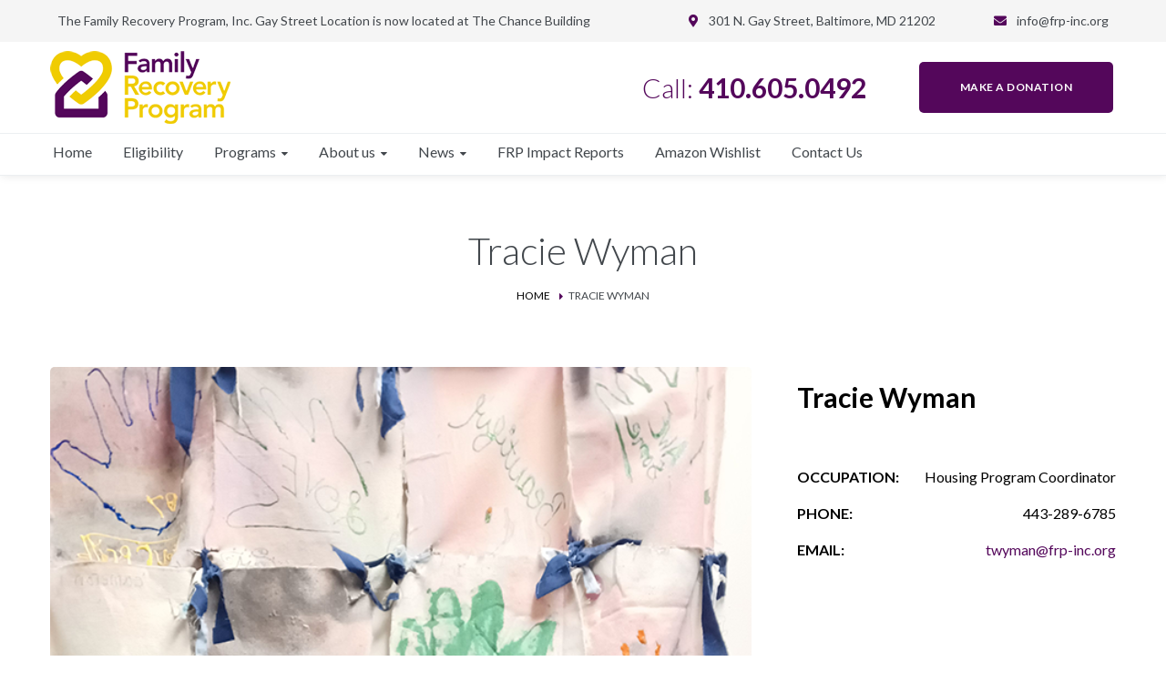

--- FILE ---
content_type: text/html; charset=UTF-8
request_url: https://frp-inc.org/team/tracie-wyman/
body_size: 15872
content:
<!DOCTYPE html>
<html lang="en-US">
<head>
    <meta http-equiv="Content-Type" content="text/html; charset=UTF-8">
    <meta name="viewport" content="width=device-width, initial-scale=1, maximum-scale=1">    <meta http-equiv="X-UA-Compatible" content="IE=Edge">
    <link rel="pingback" href="https://frp-inc.org/xmlrpc.php">
    				<script>document.documentElement.className = document.documentElement.className + ' yes-js js_active js'</script>
			
        <script type="text/javascript">
            "use strict";
            var custom_blog_css = "";
            if (document.getElementById("custom_blog_styles")) {
                document.getElementById("custom_blog_styles").innerHTML += custom_blog_css;
            } else if (custom_blog_css !== "") {
                document.head.innerHTML += '<style id="custom_blog_styles" type="text/css">'+custom_blog_css+'</style>';
            }
        </script>
    <meta name='robots' content='index, follow, max-image-preview:large, max-snippet:-1, max-video-preview:-1' />

	<!-- This site is optimized with the Yoast SEO plugin v26.7 - https://yoast.com/wordpress/plugins/seo/ -->
	<title>Tracie Wyman - Family Recovery Program, Inc.</title>
	<link rel="canonical" href="https://frp-inc.org/team/tracie-wyman/" />
	<meta property="og:locale" content="en_US" />
	<meta property="og:type" content="article" />
	<meta property="og:title" content="Tracie Wyman - Family Recovery Program, Inc." />
	<meta property="og:url" content="https://frp-inc.org/team/tracie-wyman/" />
	<meta property="og:site_name" content="Family Recovery Program, Inc." />
	<meta property="article:publisher" content="https://www.facebook.com/The-Family-Recovery-Program-Inc-118506158351635/" />
	<meta property="article:modified_time" content="2025-09-29T20:55:49+00:00" />
	<meta property="og:image" content="https://frp-inc.org/wp-content/uploads/2023/04/Tracie-Wyman.png" />
	<meta property="og:image:width" content="640" />
	<meta property="og:image:height" content="853" />
	<meta property="og:image:type" content="image/png" />
	<meta name="twitter:card" content="summary_large_image" />
	<meta name="twitter:site" content="@frpinc" />
	<meta name="twitter:label1" content="Est. reading time" />
	<meta name="twitter:data1" content="1 minute" />
	<script type="application/ld+json" class="yoast-schema-graph">{"@context":"https://schema.org","@graph":[{"@type":"WebPage","@id":"https://frp-inc.org/team/tracie-wyman/","url":"https://frp-inc.org/team/tracie-wyman/","name":"Tracie Wyman - Family Recovery Program, Inc.","isPartOf":{"@id":"https://frp-inc.org/#website"},"primaryImageOfPage":{"@id":"https://frp-inc.org/team/tracie-wyman/#primaryimage"},"image":{"@id":"https://frp-inc.org/team/tracie-wyman/#primaryimage"},"thumbnailUrl":"https://frp-inc.org/wp-content/uploads/2023/04/Tracie-Wyman.png","datePublished":"2023-01-31T18:35:15+00:00","dateModified":"2025-09-29T20:55:49+00:00","breadcrumb":{"@id":"https://frp-inc.org/team/tracie-wyman/#breadcrumb"},"inLanguage":"en-US","potentialAction":[{"@type":"ReadAction","target":["https://frp-inc.org/team/tracie-wyman/"]}]},{"@type":"ImageObject","inLanguage":"en-US","@id":"https://frp-inc.org/team/tracie-wyman/#primaryimage","url":"https://frp-inc.org/wp-content/uploads/2023/04/Tracie-Wyman.png","contentUrl":"https://frp-inc.org/wp-content/uploads/2023/04/Tracie-Wyman.png","width":640,"height":853,"caption":"Tracie Wyman"},{"@type":"BreadcrumbList","@id":"https://frp-inc.org/team/tracie-wyman/#breadcrumb","itemListElement":[{"@type":"ListItem","position":1,"name":"Home","item":"https://frp-inc.org/"},{"@type":"ListItem","position":2,"name":"Team","item":"https://frp-inc.org/team/"},{"@type":"ListItem","position":3,"name":"Tracie Wyman"}]},{"@type":"WebSite","@id":"https://frp-inc.org/#website","url":"https://frp-inc.org/","name":"Family Recovery Program, Inc.","description":"","publisher":{"@id":"https://frp-inc.org/#organization"},"potentialAction":[{"@type":"SearchAction","target":{"@type":"EntryPoint","urlTemplate":"https://frp-inc.org/?s={search_term_string}"},"query-input":{"@type":"PropertyValueSpecification","valueRequired":true,"valueName":"search_term_string"}}],"inLanguage":"en-US"},{"@type":"Organization","@id":"https://frp-inc.org/#organization","name":"Family Recovery Program, Inc.","url":"https://frp-inc.org/","logo":{"@type":"ImageObject","inLanguage":"en-US","@id":"https://frp-inc.org/#/schema/logo/image/","url":"https://996226.p3cdn1.secureserver.net/wp-content/uploads/2019/08/frp-logo.png?time=1679330789","contentUrl":"https://996226.p3cdn1.secureserver.net/wp-content/uploads/2019/08/frp-logo.png?time=1679330789","width":258,"height":104,"caption":"Family Recovery Program, Inc."},"image":{"@id":"https://frp-inc.org/#/schema/logo/image/"},"sameAs":["https://www.facebook.com/The-Family-Recovery-Program-Inc-118506158351635/","https://x.com/frpinc","https://www.instagram.com/thefamilyrecoveryprogram_inc/"]}]}</script>
	<!-- / Yoast SEO plugin. -->


<link rel='dns-prefetch' href='//www.googletagmanager.com' />
<link rel='dns-prefetch' href='//fonts.googleapis.com' />
<link rel='preconnect' href='https://fonts.gstatic.com' crossorigin />
<link rel="alternate" type="application/rss+xml" title="Family Recovery Program, Inc. &raquo; Feed" href="https://frp-inc.org/feed/" />
<link rel="alternate" type="application/rss+xml" title="Family Recovery Program, Inc. &raquo; Comments Feed" href="https://frp-inc.org/comments/feed/" />
<link rel="alternate" title="oEmbed (JSON)" type="application/json+oembed" href="https://frp-inc.org/wp-json/oembed/1.0/embed?url=https%3A%2F%2Ffrp-inc.org%2Fteam%2Ftracie-wyman%2F" />
<link rel="alternate" title="oEmbed (XML)" type="text/xml+oembed" href="https://frp-inc.org/wp-json/oembed/1.0/embed?url=https%3A%2F%2Ffrp-inc.org%2Fteam%2Ftracie-wyman%2F&#038;format=xml" />
<meta property="og:title" content="Tracie Wyman"/><meta property="og:type" content="article"/><meta property="og:url" content="https://frp-inc.org/team/tracie-wyman/"/><meta property="og:site_name" content="Family Recovery Program, Inc."/><meta property="og:image" content="https://frp-inc.org/wp-content/uploads/2023/04/Tracie-Wyman.png"/><style id='wp-img-auto-sizes-contain-inline-css' type='text/css'>
img:is([sizes=auto i],[sizes^="auto," i]){contain-intrinsic-size:3000px 1500px}
/*# sourceURL=wp-img-auto-sizes-contain-inline-css */
</style>
<link rel='stylesheet' id='sbi_styles-css' href='https://frp-inc.org/wp-content/plugins/instagram-feed/css/sbi-styles.min.css?ver=6.10.0' type='text/css' media='all' />
<style id='wp-emoji-styles-inline-css' type='text/css'>

	img.wp-smiley, img.emoji {
		display: inline !important;
		border: none !important;
		box-shadow: none !important;
		height: 1em !important;
		width: 1em !important;
		margin: 0 0.07em !important;
		vertical-align: -0.1em !important;
		background: none !important;
		padding: 0 !important;
	}
/*# sourceURL=wp-emoji-styles-inline-css */
</style>
<link rel='stylesheet' id='wp-block-library-css' href='https://frp-inc.org/wp-includes/css/dist/block-library/style.min.css?ver=6.9' type='text/css' media='all' />
<link rel='stylesheet' id='wc-blocks-style-css' href='https://frp-inc.org/wp-content/plugins/woocommerce/assets/client/blocks/wc-blocks.css?ver=wc-10.4.3' type='text/css' media='all' />
<style id='global-styles-inline-css' type='text/css'>
:root{--wp--preset--aspect-ratio--square: 1;--wp--preset--aspect-ratio--4-3: 4/3;--wp--preset--aspect-ratio--3-4: 3/4;--wp--preset--aspect-ratio--3-2: 3/2;--wp--preset--aspect-ratio--2-3: 2/3;--wp--preset--aspect-ratio--16-9: 16/9;--wp--preset--aspect-ratio--9-16: 9/16;--wp--preset--color--black: #000000;--wp--preset--color--cyan-bluish-gray: #abb8c3;--wp--preset--color--white: #ffffff;--wp--preset--color--pale-pink: #f78da7;--wp--preset--color--vivid-red: #cf2e2e;--wp--preset--color--luminous-vivid-orange: #ff6900;--wp--preset--color--luminous-vivid-amber: #fcb900;--wp--preset--color--light-green-cyan: #7bdcb5;--wp--preset--color--vivid-green-cyan: #00d084;--wp--preset--color--pale-cyan-blue: #8ed1fc;--wp--preset--color--vivid-cyan-blue: #0693e3;--wp--preset--color--vivid-purple: #9b51e0;--wp--preset--gradient--vivid-cyan-blue-to-vivid-purple: linear-gradient(135deg,rgb(6,147,227) 0%,rgb(155,81,224) 100%);--wp--preset--gradient--light-green-cyan-to-vivid-green-cyan: linear-gradient(135deg,rgb(122,220,180) 0%,rgb(0,208,130) 100%);--wp--preset--gradient--luminous-vivid-amber-to-luminous-vivid-orange: linear-gradient(135deg,rgb(252,185,0) 0%,rgb(255,105,0) 100%);--wp--preset--gradient--luminous-vivid-orange-to-vivid-red: linear-gradient(135deg,rgb(255,105,0) 0%,rgb(207,46,46) 100%);--wp--preset--gradient--very-light-gray-to-cyan-bluish-gray: linear-gradient(135deg,rgb(238,238,238) 0%,rgb(169,184,195) 100%);--wp--preset--gradient--cool-to-warm-spectrum: linear-gradient(135deg,rgb(74,234,220) 0%,rgb(151,120,209) 20%,rgb(207,42,186) 40%,rgb(238,44,130) 60%,rgb(251,105,98) 80%,rgb(254,248,76) 100%);--wp--preset--gradient--blush-light-purple: linear-gradient(135deg,rgb(255,206,236) 0%,rgb(152,150,240) 100%);--wp--preset--gradient--blush-bordeaux: linear-gradient(135deg,rgb(254,205,165) 0%,rgb(254,45,45) 50%,rgb(107,0,62) 100%);--wp--preset--gradient--luminous-dusk: linear-gradient(135deg,rgb(255,203,112) 0%,rgb(199,81,192) 50%,rgb(65,88,208) 100%);--wp--preset--gradient--pale-ocean: linear-gradient(135deg,rgb(255,245,203) 0%,rgb(182,227,212) 50%,rgb(51,167,181) 100%);--wp--preset--gradient--electric-grass: linear-gradient(135deg,rgb(202,248,128) 0%,rgb(113,206,126) 100%);--wp--preset--gradient--midnight: linear-gradient(135deg,rgb(2,3,129) 0%,rgb(40,116,252) 100%);--wp--preset--font-size--small: 13px;--wp--preset--font-size--medium: 20px;--wp--preset--font-size--large: 36px;--wp--preset--font-size--x-large: 42px;--wp--preset--spacing--20: 0.44rem;--wp--preset--spacing--30: 0.67rem;--wp--preset--spacing--40: 1rem;--wp--preset--spacing--50: 1.5rem;--wp--preset--spacing--60: 2.25rem;--wp--preset--spacing--70: 3.38rem;--wp--preset--spacing--80: 5.06rem;--wp--preset--shadow--natural: 6px 6px 9px rgba(0, 0, 0, 0.2);--wp--preset--shadow--deep: 12px 12px 50px rgba(0, 0, 0, 0.4);--wp--preset--shadow--sharp: 6px 6px 0px rgba(0, 0, 0, 0.2);--wp--preset--shadow--outlined: 6px 6px 0px -3px rgb(255, 255, 255), 6px 6px rgb(0, 0, 0);--wp--preset--shadow--crisp: 6px 6px 0px rgb(0, 0, 0);}:where(.is-layout-flex){gap: 0.5em;}:where(.is-layout-grid){gap: 0.5em;}body .is-layout-flex{display: flex;}.is-layout-flex{flex-wrap: wrap;align-items: center;}.is-layout-flex > :is(*, div){margin: 0;}body .is-layout-grid{display: grid;}.is-layout-grid > :is(*, div){margin: 0;}:where(.wp-block-columns.is-layout-flex){gap: 2em;}:where(.wp-block-columns.is-layout-grid){gap: 2em;}:where(.wp-block-post-template.is-layout-flex){gap: 1.25em;}:where(.wp-block-post-template.is-layout-grid){gap: 1.25em;}.has-black-color{color: var(--wp--preset--color--black) !important;}.has-cyan-bluish-gray-color{color: var(--wp--preset--color--cyan-bluish-gray) !important;}.has-white-color{color: var(--wp--preset--color--white) !important;}.has-pale-pink-color{color: var(--wp--preset--color--pale-pink) !important;}.has-vivid-red-color{color: var(--wp--preset--color--vivid-red) !important;}.has-luminous-vivid-orange-color{color: var(--wp--preset--color--luminous-vivid-orange) !important;}.has-luminous-vivid-amber-color{color: var(--wp--preset--color--luminous-vivid-amber) !important;}.has-light-green-cyan-color{color: var(--wp--preset--color--light-green-cyan) !important;}.has-vivid-green-cyan-color{color: var(--wp--preset--color--vivid-green-cyan) !important;}.has-pale-cyan-blue-color{color: var(--wp--preset--color--pale-cyan-blue) !important;}.has-vivid-cyan-blue-color{color: var(--wp--preset--color--vivid-cyan-blue) !important;}.has-vivid-purple-color{color: var(--wp--preset--color--vivid-purple) !important;}.has-black-background-color{background-color: var(--wp--preset--color--black) !important;}.has-cyan-bluish-gray-background-color{background-color: var(--wp--preset--color--cyan-bluish-gray) !important;}.has-white-background-color{background-color: var(--wp--preset--color--white) !important;}.has-pale-pink-background-color{background-color: var(--wp--preset--color--pale-pink) !important;}.has-vivid-red-background-color{background-color: var(--wp--preset--color--vivid-red) !important;}.has-luminous-vivid-orange-background-color{background-color: var(--wp--preset--color--luminous-vivid-orange) !important;}.has-luminous-vivid-amber-background-color{background-color: var(--wp--preset--color--luminous-vivid-amber) !important;}.has-light-green-cyan-background-color{background-color: var(--wp--preset--color--light-green-cyan) !important;}.has-vivid-green-cyan-background-color{background-color: var(--wp--preset--color--vivid-green-cyan) !important;}.has-pale-cyan-blue-background-color{background-color: var(--wp--preset--color--pale-cyan-blue) !important;}.has-vivid-cyan-blue-background-color{background-color: var(--wp--preset--color--vivid-cyan-blue) !important;}.has-vivid-purple-background-color{background-color: var(--wp--preset--color--vivid-purple) !important;}.has-black-border-color{border-color: var(--wp--preset--color--black) !important;}.has-cyan-bluish-gray-border-color{border-color: var(--wp--preset--color--cyan-bluish-gray) !important;}.has-white-border-color{border-color: var(--wp--preset--color--white) !important;}.has-pale-pink-border-color{border-color: var(--wp--preset--color--pale-pink) !important;}.has-vivid-red-border-color{border-color: var(--wp--preset--color--vivid-red) !important;}.has-luminous-vivid-orange-border-color{border-color: var(--wp--preset--color--luminous-vivid-orange) !important;}.has-luminous-vivid-amber-border-color{border-color: var(--wp--preset--color--luminous-vivid-amber) !important;}.has-light-green-cyan-border-color{border-color: var(--wp--preset--color--light-green-cyan) !important;}.has-vivid-green-cyan-border-color{border-color: var(--wp--preset--color--vivid-green-cyan) !important;}.has-pale-cyan-blue-border-color{border-color: var(--wp--preset--color--pale-cyan-blue) !important;}.has-vivid-cyan-blue-border-color{border-color: var(--wp--preset--color--vivid-cyan-blue) !important;}.has-vivid-purple-border-color{border-color: var(--wp--preset--color--vivid-purple) !important;}.has-vivid-cyan-blue-to-vivid-purple-gradient-background{background: var(--wp--preset--gradient--vivid-cyan-blue-to-vivid-purple) !important;}.has-light-green-cyan-to-vivid-green-cyan-gradient-background{background: var(--wp--preset--gradient--light-green-cyan-to-vivid-green-cyan) !important;}.has-luminous-vivid-amber-to-luminous-vivid-orange-gradient-background{background: var(--wp--preset--gradient--luminous-vivid-amber-to-luminous-vivid-orange) !important;}.has-luminous-vivid-orange-to-vivid-red-gradient-background{background: var(--wp--preset--gradient--luminous-vivid-orange-to-vivid-red) !important;}.has-very-light-gray-to-cyan-bluish-gray-gradient-background{background: var(--wp--preset--gradient--very-light-gray-to-cyan-bluish-gray) !important;}.has-cool-to-warm-spectrum-gradient-background{background: var(--wp--preset--gradient--cool-to-warm-spectrum) !important;}.has-blush-light-purple-gradient-background{background: var(--wp--preset--gradient--blush-light-purple) !important;}.has-blush-bordeaux-gradient-background{background: var(--wp--preset--gradient--blush-bordeaux) !important;}.has-luminous-dusk-gradient-background{background: var(--wp--preset--gradient--luminous-dusk) !important;}.has-pale-ocean-gradient-background{background: var(--wp--preset--gradient--pale-ocean) !important;}.has-electric-grass-gradient-background{background: var(--wp--preset--gradient--electric-grass) !important;}.has-midnight-gradient-background{background: var(--wp--preset--gradient--midnight) !important;}.has-small-font-size{font-size: var(--wp--preset--font-size--small) !important;}.has-medium-font-size{font-size: var(--wp--preset--font-size--medium) !important;}.has-large-font-size{font-size: var(--wp--preset--font-size--large) !important;}.has-x-large-font-size{font-size: var(--wp--preset--font-size--x-large) !important;}
/*# sourceURL=global-styles-inline-css */
</style>

<style id='classic-theme-styles-inline-css' type='text/css'>
/*! This file is auto-generated */
.wp-block-button__link{color:#fff;background-color:#32373c;border-radius:9999px;box-shadow:none;text-decoration:none;padding:calc(.667em + 2px) calc(1.333em + 2px);font-size:1.125em}.wp-block-file__button{background:#32373c;color:#fff;text-decoration:none}
/*# sourceURL=/wp-includes/css/classic-themes.min.css */
</style>
<link rel='stylesheet' id='inf-font-awesome-css' href='https://frp-inc.org/wp-content/plugins/blog-designer-pack/assets/css/font-awesome.min.css?ver=4.0.5' type='text/css' media='all' />
<link rel='stylesheet' id='owl-carousel-css' href='https://frp-inc.org/wp-content/plugins/blog-designer-pack/assets/css/owl.carousel.min.css?ver=4.0.5' type='text/css' media='all' />
<link rel='stylesheet' id='bdpp-public-style-css' href='https://frp-inc.org/wp-content/plugins/blog-designer-pack/assets/css/bdpp-public.min.css?ver=4.0.5' type='text/css' media='all' />
<link rel='stylesheet' id='contact-form-7-css' href='https://frp-inc.org/wp-content/plugins/contact-form-7/includes/css/styles.css?ver=6.1.4' type='text/css' media='all' />
<link rel='stylesheet' id='woocommerce-layout-css' href='https://frp-inc.org/wp-content/plugins/woocommerce/assets/css/woocommerce-layout.css?ver=10.4.3' type='text/css' media='all' />
<link rel='stylesheet' id='woocommerce-smallscreen-css' href='https://frp-inc.org/wp-content/plugins/woocommerce/assets/css/woocommerce-smallscreen.css?ver=10.4.3' type='text/css' media='only screen and (max-width: 768px)' />
<link rel='stylesheet' id='woocommerce-general-css' href='https://frp-inc.org/wp-content/plugins/woocommerce/assets/css/woocommerce.css?ver=10.4.3' type='text/css' media='all' />
<style id='woocommerce-inline-inline-css' type='text/css'>
.woocommerce form .form-row .required { visibility: visible; }
/*# sourceURL=woocommerce-inline-inline-css */
</style>
<link rel='stylesheet' id='wp-components-css' href='https://frp-inc.org/wp-includes/css/dist/components/style.min.css?ver=6.9' type='text/css' media='all' />
<link rel='stylesheet' id='godaddy-styles-css' href='https://frp-inc.org/wp-content/plugins/coblocks/includes/Dependencies/GoDaddy/Styles/build/latest.css?ver=2.0.2' type='text/css' media='all' />
<link rel='stylesheet' id='jquery-selectBox-css' href='https://frp-inc.org/wp-content/plugins/yith-woocommerce-wishlist/assets/css/jquery.selectBox.css?ver=1.2.0' type='text/css' media='all' />
<link rel='stylesheet' id='woocommerce_prettyPhoto_css-css' href='//frp-inc.org/wp-content/plugins/woocommerce/assets/css/prettyPhoto.css?ver=3.1.6' type='text/css' media='all' />
<link rel='stylesheet' id='yith-wcwl-main-css' href='https://frp-inc.org/wp-content/plugins/yith-woocommerce-wishlist/assets/css/style.css?ver=4.11.0' type='text/css' media='all' />
<style id='yith-wcwl-main-inline-css' type='text/css'>
 :root { --rounded-corners-radius: 16px; --add-to-cart-rounded-corners-radius: 16px; --color-headers-background: #F4F4F4; --feedback-duration: 3s } 
 :root { --rounded-corners-radius: 16px; --add-to-cart-rounded-corners-radius: 16px; --color-headers-background: #F4F4F4; --feedback-duration: 3s } 
/*# sourceURL=yith-wcwl-main-inline-css */
</style>
<link rel='stylesheet' id='gt3_default_style-css' href='https://frp-inc.org/wp-content/themes/optima/style.css?ver=6.9' type='text/css' media='all' />
<link rel='stylesheet' id='gt3_theme_icon-css' href='https://frp-inc.org/wp-content/themes/optima/fonts/theme-font/theme_icon.css?ver=6.9' type='text/css' media='all' />
<link rel='stylesheet' id='font_awesome-css' href='https://frp-inc.org/wp-content/themes/optima/css/font-awesome.min.css?ver=4.7.0' type='text/css' media='all' />
<link rel='stylesheet' id='gt3_theme-css' href='https://frp-inc.org/wp-content/themes/optima/css/theme.css?ver=6.9' type='text/css' media='all' />
<link rel='stylesheet' id='gt3_composer-css' href='https://frp-inc.org/wp-content/themes/optima/css/base_composer.css?ver=6.9' type='text/css' media='all' />
<style id='gt3_composer-inline-css' type='text/css'>
/* Custom CSS */body,.woocommerce ul.products li.product h3,.woocommerce form .qty,.woocommerce form .variations select,body .widget .yit-wcan-select-open,body .widget-hotspot {font-family:Lato;}body {background:#FFFFFF;font-size:16px;line-height:24px;font-weight:400;color: #000000;}ol.commentlist:after{background:#FFFFFF;}.gt3-page-title__content .breadcrumbs a,blockquote .blockquote-01__author,.gt3_team_list__item--content_on_right_side.gt3_team_list__item .gt3_team_list_social__item,.gt3_team_list__item--content_on_right_side .gt3_team_list__position,.gt3_portfolio_single .gt3_portfolio__footer .gt3_portfolio_info__item_share li a,.share_wrap a span:before,.woocommerce-cart .cart_totals table.shop_table .shipping-calculator-button,.woocommerce table.shop_table td,.wrapper_404 .pp_container p {color: #000000;}.gt3-page-title.gt3-page-title_small_header h1,.gt3-page-title.gt3-page-title_small_header,.comment-reply-link,.comment_info,.recent_posts_content .listing_meta,.tagcloud a,.gt3_portfolio_info__item_tag_wrapper a,.widget .calendar_wrap table thead,.widget .calendar_wrap table tfoot,.widget.widget_archive ul li,.widget.widget_categories ul li,.gt3_widget.widget_nav_menu .menu .menu-item,.widget.widget_pages ul li,.widget.widget_meta ul li,.widget.widget_recent_comments ul li,.widget.widget_recent_entries ul li,.widget.widget_nav_menu ul li,.blog_post_preview.format-quote .post_media_info,.item-team-member .team-positions,.gt3_practice_list__filter,.isotope-filter,.single-member-page .team_info h5,.gt3_twitter,.gt3_module_featured_posts .listing_meta,.blog_post_preview .listing_meta,.blog_post_preview .learn_more,.top_header,.main_footer > .top_footer,.main_footer > .copyright,.main_footer .widget-title,.module_testimonial.type2 .testimonials_title,input[type="submit"],input[type="date"],input[type="email"],input[type="number"],input[type="password"],input[type="search"],input[type="tel"],input[type="text"],input[type="url"],select,textarea,.price_item .shortcode_button,.price_item .item_cost_wrapper h3,.gt3_image_box .gt3_icon_box__title h2,.gt3_image_box .gt3_icon_box__title h3,.gt3_image_box .gt3_icon_box__title h4,.gt3_image_box .gt3_icon_box__title h5,.gt3_image_box .gt3_icon_box__title h6,.gt3_icon_box__link .learn_more,.gt3_practice_list__title,.gt3_practice_list__title a,.gt3_practice_list__link,.wpb_heading.wpb_pie_chart_heading,.vc_row .vc_tta.vc_general.vc_tta-style-accordion_bordered .vc_tta-panel-title>a span,.stripe_item-title,.countdown-section .countdown-amount,.countdown-period,.icon-box_number,.gt3_module_button {font-family:Lato;}/* Custom Fonts */.learn-press-content-item-only .navigation.post-navigation .nav-link .post-title,.gt3_team_list__item.gt3_team_list__item--content_on_bottom .gt3_team_list__title_link .gt3_team_list__title,.vc_tta.vc_tta-tabs.vc_tta-o-shape-group.vc_tta-tabs-position-top .vc_tta-panels-container .vc_tta-panel-body ul li,.gt3_dark_pie .vc_pie_wrapper span.vc_pie_chart_value,.gt3_dark_pie .vc_pie_chart h4.wpb_heading.wpb_pie_chart_heading,blockquote p,h1, h1 span, h1 a,h2, h2 span, h2 a,h3, h3 span, h3 a,h4, h4 span, h4 a,h5, h5 span, h5 a,h6, h6 span, h6 a,.calendar_wrap tbody,.vc_tta.vc_general .vc_tta-tab,.widget.widget_posts .recent_posts .post_title a,.module_testimonial.type3 .testimonials_title,.gt3_team_list__item--content_on_right_side .gt3_team_list__title,.widget.gt3_widget.woocommerce ul li a,.main_footer .widget.gt3_widget.widget_nav_menu ul li a:hover,.search .wrapper_404 h2,.wrapper_404 .pp_container h2 {color: #000000;}.learn-press-content-item-only .navigation.post-navigation .nav-link .post-title,h1, h1 span, h1 a,h2, h2 span, h2 a,h3, h3 span, h3 a,h4, h4 span, h4 a,h5, h5 span, h5 a,h6, h6 span, h6 a,.strip_template .strip-item a span,.column1 .item_title a,.index_number,.price_item_btn a,.prev_next_links a b,.shortcode_tab_item_title,.gt3_twitter .twitt_title {font-family: Lato;font-weight: 300}h1, h1 a, h1 span {font-size:42px;line-height:53px;}h2, h2 a, h2 span {font-size:34px;line-height:38px;}h3, h3 a, h3 span,.sidepanel .title,.gt3_module_blog:not(.items1) .blogpost_title,.gt3_module_blog:not(.items1) .blogpost_title a{font-size:30px;line-height:36px;}h4, h4 a, h4 span,.prev_next_links a b {font-weight:400;font-size:24px;line-height:28px;}h5, h5 a, h5 span {font-weight:700;font-size:14px;line-height:24px;}h6, h6 a, h6 span {font-weight:700;font-size:12px;line-height:20px;}.diagram_item .chart,.item_title a,.contentarea ul {color:#000000;}.vc_row .vc_progress_bar:not(.vc_progress-bar-color-custom) .vc_single_bar .vc_label:not([style*="color"]) span{color: #000000 !important;}/* Theme color */blockquote:before,a,#back_to_top:hover,.top_footer a:hover,body .learn-press-user-profile .user-basic-info p a,.gt3_header_builder a:hover,.gt3_header_builder .gt3_header_builder_component.gt3_header_builder_text_component i,.main-menu>ul>li:hover>a>span,.main-menu>ul>li:hover>a:after,.main-menu ul li ul .menu-item a:hover,.main-menu ul li ul .menu-item.current-menu-item > a,.main-menu ul li.menu-item.current-menu-ancestor > a,.main-menu ul li.menu-item.current-menu-item > a,.widget.widget_archive ul li:hover:before,.widget.widget_categories ul li:hover:before,.widget.widget_pages ul li:hover:before,.widget.widget_meta ul li:hover:before,.widget.widget_recent_comments ul li:hover:before,.widget.widget_recent_entries ul li:hover:before,.widget.widget_nav_menu ul li:hover:before,.widget.widget_archive ul li:hover > a,.widget.widget_categories ul li:hover > a,.widget.widget_pages ul li:hover > a,.widget.widget_meta ul li:hover > a,.widget.widget_recent_comments ul li:hover > a,.widget.widget_recent_entries ul li:hover > a,.widget.widget_nav_menu ul li:hover > a,.top_footer .widget.widget_archive ul li > a:hover,.top_footer .widget.widget_categories ul li > a:hover,.top_footer .widget.widget_pages ul li > a:hover,.top_footer .widget.widget_meta ul li > a:hover,.top_footer .widget.widget_recent_comments ul li > a:hover,.top_footer .widget.widget_recent_entries ul li > a:hover,.top_footer .widget.widget_nav_menu ul li > a:hover,.calendar_wrap thead,.gt3_practice_list__image-holder i,.load_more_works:hover,.price_item .shortcode_button:hover,.price_item .shortcode_button.alt,.copyright a:hover,.module_team .team_title a:hover,.module_testimonial.type2 .testimonials-text:before,input[type="submit"]:hover,button:hover,.price_item .items_text ul li:before,.gt3_practice_list__title a:hover,.mc_form_inside #mc_signup_submit:hover,.pre_footer input[type="submit"]:hover,#learn-press-form-login input[type="submit"]:hover,.main_wrapper ul li:before,.team-icons .member-icon:hover,.gt3-page-title__content .breadcrumbs .delimiter,.gt3-page-title__content .gt3_breadcrumb .delimiter:before,.gt3-page-title__content .breadcrumbs a:hover,.comment-reply-link:hover,.prev_next_links a:hover,body .wpml-ls-legacy-dropdown a:hover,.single-team .gt3_single_team_socials__item a:hover,.gt3_team_list__item--content_on_right_side.gt3_team_list__item .gt3_team_list_social__item:hover,.gt3_team_list__item--content_on_right_side .gt3_team_list__title:hover,.gt3_portfolio_single .gt3_portfolio__footer .gt3_portfolio_info__item_share li a:hover,.share_wrap a span:hover:before,.widget.widget_product_categories ul.children li>a:hover,.widget.widget_product_categories ul li > a:hover,.widget.gt3_widget.woocommerce ul li a:hover,.main_footer .widget.gt3_widget.widget_nav_menu ul li a{color: #54075B;}.price_item .item_cost_wrapper h3 {color: #54075B;}body .gt3_custom_text p a {color: #54075B;}body.wpb-js-composer .vc_tta.vc_general.vc_tta-tabs .vc_tta-tab.vc_active a,body .vc_tta.vc_tta-tabs .vc_tta-panel.vc_active .vc_tta-panel-heading .vc_tta-panel-title>a{background-color: #F0CC01;}.pagerblock li a:hover,.pagerblock li a:focus,.learn-press-pagination .page-numbers li a:hover,.learn-press-pagination .page-numbers li a:focus,.price_item .item_cost_wrapper .bg-color,.main_menu_container .menu_item_line,.load_more_works,.content-container .vc_progress_bar .vc_single_bar .vc_bar,input[type="submit"],button,.mc_form_inside #mc_signup_submit,.pre_footer input[type="submit"],.wpb_images_carousel .vc_images_carousel .vc_carousel-control:hover,.gt3_module_title .carousel_arrows a:hover,.grid_load_more,.packery_load_more {background-color: #54075B;}.calendar_wrap caption,.widget .calendar_wrap table td#today:before,.price_item .shortcode_button,.price_item .shortcode_button.alt:hover{background: #54075B;}.gt3_module_button a,#back_to_top {border-color: #54075B;background: #54075B;}.gt3_submit_wrapper:hover > i,.gt3_team_list__item--content_on_bottom .gt3_team_list__content .gt3_team_list__title_link .gt3_team_list__title:hover{color:#54075B;}ul.pagerblock li a,ul.pagerblock li span,.learn-press-pagination ul.page-numbers li span,.price_item .shortcode_button,.load_more_works,.vc_row .vc_tta.vc_tta-style-accordion_alternative .vc_tta-controls-icon.vc_tta-controls-icon-plus::before,.vc_row .vc_tta.vc_tta-style-accordion_alternative .vc_tta-controls-icon.vc_tta-controls-icon-plus::after,.vc_row .vc_tta.vc_tta-style-accordion_alternative .vc_tta-controls-icon.vc_tta-controls-icon-chevron::before,.vc_row .vc_tta.vc_tta-style-accordion_alternative .vc_tta-controls-icon.vc_tta-controls-icon-triangle::before,button {border-color: #54075B;}.woocommerce-cart table.cart td.actions>.button,.woocommerce-cart .shipping-calculator-form .button,.woocommerce ul.product_list_widget li .gt3-widget-product-wrapper ins .woocommerce-Price-amount {color: #54075B;}.woocommerce-cart table.cart td.actions > .button:hover {border-color: #F0CC01;}.gt3_portfolio_list__item .swipebox.links_block_title:hover::before,.gt3_portfolio_list__item .links_block_title:hover::before {background-color: #54075B;}.gt3_module_button a:hover {border-color: #54075B;}.isotope-filter a:hover,.isotope-filter a.active,.gt3_practice_list__filter a:hover, .gt3_practice_list__filter a.active {border-bottom-color: #54075B;}.gt3_module_button a:hover,.gt3_module_button a:hover .gt3_btn_icon.fa {color: #54075B;}.widget_nav_menu .menu .menu-item:before,.gt3_icon_box__link a:before,.module_team .view_all_link:before {background-color: #54075B;}.widget_nav_menu .menu .menu-item:hover>a,.single-member-page .team-link:hover,.module_team .view_all_link {color: #54075B;}.module_team .view_all_link:after {border-color: #54075B;}/* menu fonts */.main-menu>ul,.main-menu>ul>li,.main-menu>div>ul {font-family:Lato;font-weight:400;line-height:20px;font-size:16px;}/* sub menu styles */.main-menu ul li ul,.main_header .header_search__inner .search_form,.mobile_menu_container {background-color: rgba(255,255,255,1) ;color: #303638 ;}.main_header .header_search__inner .search_text::-webkit-input-placeholder {color: #303638 !important;}.main_header .header_search__inner .search_text:-moz-placeholder {color: #303638 !important;}.main_header .header_search__inner .search_text::-moz-placeholder {color: #303638 !important;}.main_header .header_search__inner .search_text:-ms-input-placeholder {color: #303638 !important;}.header_search__inner .search_text {color: #303638;}/* blog */.listing_meta a,.like_count,.likes_block .icon,ul.pagerblock li a,ul.pagerblock li span,.learn-press-pagination ul.page-numbers li a,.learn-press-pagination ul.page-numbers li span,.gt3_module_featured_posts .listing_meta,.gt3_module_featured_posts .listing_meta a,.recent_posts .listing_meta a:hover,.comment-reply-link,.prev_next_links a,.tagcloud a{color: #000000;}.tagcloud a:hover,.gt3_portfolio_info__item_tag_wrapper a:hover{border: 1px solid #54075B;}.post_share > a,.listing_meta a:hover,.blogpost_title a:hover,.post_share:hover > a:before,.gt3_module_featured_posts .listing_meta a:hover,.recent_posts .listing_meta a,.widget.widget_posts .recent_posts li > .recent_posts_content .post_title a:hover,.gt3_portfolio_list .gt3_portfolio_list__item .gt3_portfolio_list__title_link .gt3_portfolio_list__title:hover,.format-link .blogpost_title a:hover {color: #54075B;}.tagcloud a:hover,.gt3_portfolio_info__item_tag_wrapper a:hover{background: #54075B;}.listing_meta span:after{border-color: transparent transparent transparent #54075B;}.blogpost_title i {color: #54075B;}.learn_more:hover,.module_team .view_all_link:hover {color: #000000;}.module_team .view_all_link:hover:before{background-color: #000000;}.module_team .view_all_link:hover:after {border-color: #000000;}.learn_more span,.gt3_module_title .carousel_arrows a:hover span,.prev_next_links a span i {background: #54075B;}.learn_more span:before,.gt3_module_title .carousel_arrows a:hover span:before,.prev_next_links a:hover span i:before {border-color: #54075B;}.learn_more:hover span,.gt3_module_title .carousel_arrows a span {background: #000000;}.learn_more:hover span:before,.gt3_module_title .carousel_arrows a span:before {border-color: #000000;}.likes_block:hover .icon,.likes_block.already_liked .icon,.isotope-filter a:hover,.isotope-filter a.active {color: #54075B;}.post_media_info,.gt3_practice_list__filter {color: #000000;}.post_media_info:before {background: #000000;}ul.pagerblock li a.current,ul.pagerblock li span {background: #54075B;}.gt3_module_title .external_link .learn_more {line-height:24px;}.blog_type1 .blog_post_preview:before {background: #000000;}body .learn-press-user-profile .learn-press-tabs > li,body .learn-press-tabs .learn-press-nav-tabs .learn-press-nav-tab,.post_share > a:before,.share_wrap a span {font-size:16px;}h3#reply-title a,.comment_author_says a:hover,.prev_next_links a:hover b,.dropcap,.gt3_custom_text a,.gt3_custom_button i {color: #54075B;}h3#reply-title a:hover,.comment_author_says,.comment_author_says a,.prev_next_links a b {color: #000000;}.main_wrapper ol > li:before,.main_footer ul li:before,.gt3_twitter a {color: #54075B;}body.wpb-js-composer .vc_toggle.vc_toggle_active .vc_toggle_title > h4,body.wpb-js-composer .vc_general.vc_tta-accordion.vc_tta-style-classic .vc_tta-panels .vc_tta-panel.vc_active .vc_tta-panel-title a span,body.wpb-js-composer .vc_general.vc_tta-accordion.vc_tta-style-accordion_bordered .vc_tta-panels .vc_tta-panel.vc_active .vc_tta-panel-heading .vc_tta-panel-title a span,body.wpb-js-composer .vc_general.vc_tta-accordion.vc_tta-style-accordion_solid.gt3_accordion_custom_color .vc_tta-panels .vc_tta-panel.vc_active .vc_tta-panel-title a span {color: #54075B;}body.wpb-js-composer .vc_general.vc_tta-accordion.vc_tta-style-accordion_solid .vc_tta-panels .vc_tta-panel.vc_active .vc_tta-panel-title a,body.wpb-js-composer .vc_toggle.vc_toggle_active.vc_toggle_accordion_solid .vc_toggle_title,body.wpb-js-composer .vc_toggle.vc_toggle_active.vc_toggle_accordion_alternative .vc_toggle_title {background-color: #54075B;}body.wpb-js-composer .vc_toggle.vc_toggle_active .vc_toggle_title .vc_toggle_icon::before,body.wpb-js-composer .vc_general.vc_tta-accordion.vc_tta-style-accordion_bordered .vc_tta-panels .vc_tta-panel.vc_active .vc_tta-panel-heading,body.wpb-js-composer .vc_general.vc_tta-accordion.vc_tta-style-classic .vc_tta-panels .vc_tta-panel.vc_active .vc_tta-controls-icon.vc_tta-controls-icon-plus::before,body.wpb-js-composer .vc_general.vc_tta-accordion .vc_tta-panels .vc_tta-panel.vc_active .vc_tta-controls-icon.vc_tta-controls-icon-chevron::before,body.wpb-js-composer .vc_general.vc_tta-accordion .vc_tta-panels .vc_tta-panel.vc_active .vc_tta-controls-icon.vc_tta-controls-icon-chevron::before,body.wpb-js-composer .vc_general.vc_tta-accordion.vc_tta-style-classic .vc_tta-panels .vc_tta-panel.vc_active .vc_tta-controls-icon.vc_tta-controls-icon-triangle::before,body.wpb-js-composer .vc_general.vc_tta-accordion.vc_tta-style-accordion_bordered .vc_tta-panels .vc_tta-panel.vc_active .vc_tta-controls-icon.vc_tta-controls-icon-triangle::before,body.wpb-js-composer .vc_general.vc_tta-accordion.vc_tta-style-accordion_bordered .vc_tta-panels .vc_tta-panel.vc_active .vc_tta-controls-icon.vc_tta-controls-icon-plus::before,body.wpb-js-composer .vc_toggle.vc_toggle_active.vc_toggle_classic.vc_toggle_color_chevron .vc_toggle_title .vc_toggle_icon::before,body.wpb-js-composer .vc_toggle.vc_toggle_active.vc_toggle_accordion_bordered .vc_toggle_title,body.wpb-js-composer .vc_toggle.vc_toggle_active.vc_toggle_accordion_bordered.vc_toggle_color_chevron .vc_toggle_title .vc_toggle_icon::before,body.wpb-js-composer .vc_toggle.vc_toggle_active.vc_toggle_accordion_alternative .vc_toggle_title {border-color: #54075B;}.icon-box_number {background-color: #F0CC01;}::-moz-selection{background: #54075B;}::selection{background: #54075B;}.gt3_single_team_socials__item a {color: rgba(0,0,0, 0.4);}.woocommerce .wishlist_table td.product-add-to-cart a {border-color: #54075B;background: #54075B;}.woocommerce .wishlist_table td.product-add-to-cart a:hover,.woocommerce .widget_shopping_cart .buttons a:hover,.woocommerce.widget_shopping_cart .buttons a:hover,.gt3_header_builder_cart_component .button:hover {color:#54075B;}.woocommerce ul.products li.product .price,.woocommerce .widget_price_filter .price_slider_amount .price_label span,.widget.gt3_widget.woocommerce ul li:hover{color:#54075B;}.woocommerce .widget_shopping_cart .total,.woocommerce.widget_shopping_cart .total {color: #000000;}.gt3_header_builder_cart_component.woocommerce .woo_icon .woo_mini-count span {background-color: #F0CC01;}#customer_login .woocommerce-LostPassword a,.gt3_header_builder__login-modal_container .woocommerce-LostPassword a,.woo_mini-count > span:not(:empty) {color: #F0CC01;}.main_header .sticky_header .header_search {height: 0px !important;}.gt3_practice_list__overlay:before,.stripe_item:after{background-color: #54075B;}input::-webkit-input-placeholder,textarea::-webkit-input-placeholder {color: #000000;}input:-moz-placeholder,textarea:-moz-placeholder { /* Firefox 18- */color: #000000;}input::-moz-placeholder,textarea::-moz-placeholder {/* Firefox 19+ */color: #000000;}input:-ms-input-placeholder,textarea:-ms-input-placeholder {color: #000000;}.top_footer .widget-title,.top_footer .widget.widget_posts .recent_posts li > .recent_posts_content .post_title a,.top_footer .widget.widget_archive ul li > a,.top_footer .widget.widget_categories ul li > a,.top_footer .widget.widget_pages ul li > a,.top_footer .widget.widget_meta ul li > a,.top_footer .widget.widget_recent_comments ul li > a,.top_footer .widget.widget_recent_entries ul li > a,.top_footer strong {color: #42474c ;}.top_footer{color: #5c656d;}.main_footer .copyright {color: #42474c;}.content-container .vc_progress_bar .vc_single_bar .vc_bar {background:linear-gradient(to right, #83C3D8, #3D3272);}.gt3_services_box_content {background: #54075B;font-family:Lato;}.gt3_services_img_bg {background-color: #54075B;}.widget_search .search_form:before,blockquote::before,.quote-icon-01::before {background-color: #54075B;}.widget_search .search_form:hover:before{background-color: #F0CC01;}ul.pagerblock li a:hover,.woocommerce nav.woocommerce-pagination ul li a:focus,.woocommerce nav.woocommerce-pagination ul li a:hover,.woocommerce-Tabs-panel h2,.woocommerce-Tabs-panel h2 span,.woocommerce ul.product_list_widget li .gt3-widget-product-wrapper .product-title,.woocommerce-cart .cart_totals h2,.woocommerce-checkout h3,.woocommerce-checkout h3 span,.gt3-shop-product .gt3-product-title {font-family:Lato;}.easyzoom-flyout,.products.hover_bottom li.product:hover .gt3-product-info{background:#FFFFFF;}.gt3-category-item__title {font-family: Lato;}.yith-wcwl-add-button .add_to_wishlist,.widget.widget_product_categories ul li.current-cat > a,.woocommerce div.product span.price,.woocommerce div.product form.cart .button:hover,.main_wrapper .image_size_popup_button,.woocommerce .gt3_woocommerce_top_filter_button span:hover,.woocommerce .widget_layered_nav ul li.chosen a,body public-modal .public-hotspot-info-holder .public-hotspot-info .public-hotspot-info__btn-buy.snpt-cta-btn:hover>span,.product_share > a{color: #F0CC01;}.woocommerce ul.products li.product .price del,.widget.widget_product_categories ul.children li > a,.woocommerce #reviews .comment-reply-title,.woocommerce.single-product #respond #commentform .comment-form-rating label,.woocommerce ul.product_list_widget li .gt3-widget-product-wrapper .product-title,.woocommerce ul.product_list_widget li .gt3-widget-product-wrapper ins,.widget.widget_product_categories > ul > li > a,.widget.widget_product_categories > ul > li > a:before,.woocommerce table.shop_table thead th,.woocommerce-cart .cart_totals h2,.woocommerce form.woocommerce-checkout .form-row label,.woocommerce form.woocommerce-form-login .form-row label,.woocommerce-checkout h3,.woocommerce-checkout h3 span,.woocommerce form .form-row .required,.woocommerce table.woocommerce-checkout-review-order-table tfoot th,#add_payment_method #payment label,.woocommerce-cart #payment label,.woocommerce-checkout #payment label,.woocommerce div.product .gt3-product_info-wrapper span.price ins,.woocommerce-cart .wc-proceed-to-checkout a.checkout-button:hover,.woocommerce-cart .cart_totals table.shop_table tr th{color: #000000;}.gt3-category-item__title {color: #000000 !important;}.woocommerce #reviews #respond input#submit,.woocommerce #reviews a.button,.woocommerce #reviews button.button,.woocommerce #reviews input.button,body.woocommerce a.button,#yith-quick-view-close:after,#yith-quick-view-close:before,#yith-quick-view-content .slick-prev,#yith-quick-view-content .slick-next,.image_size_popup .close:hover:before,.image_size_popup .close:hover:after,.cross-sells .slick-prev,.cross-sells .slick-next,.woocommerce-cart .wc-proceed-to-checkout a.checkout-button,.woocommerce #respond input#submit.alt:hover,.woocommerce button.button.alt:hover,.woocommerce input.button.alt:hover {background-color: #54075B;}.woocommerce div.product p.price {color: #54075B;}.woocommerce a.button,.woocommerce #respond input#submit.alt,.woocommerce button.button.alt,.woocommerce input.button.alt,.woocommerce #respond input#submit,.woocommerce button.button,.woocommerce input.button,.woocommerce .woocommerce-message a.woocommerce-Button.button,.woocommerce .widget_layered_nav ul.yith-wcan-label li a:hover,.woocommerce-page .widget_layered_nav ul.yith-wcan-label li a:hover,.woocommerce .widget_layered_nav ul.yith-wcan-label li.chosen a,.woocommerce-page .widget_layered_nav ul.yith-wcan-label li.chosen a{background-color: #54075B;border-color: #54075B;}.woocommerce a.button:hover,.woocommerce .widget_price_filter .price_slider_amount .button:hover,.gt3-woo-filter .product-filter.active,.gt3-woo-filter .product-filter:hover,#yith-quick-view-modal .woocommerce div.product p.price ins,.single-product.woocommerce div.product p.price ins,.woocommerce div.product .gt3-product_info-wrapper span.price ins,#yith-quick-view-content .product_meta,.woocommerce div.product form.cart .variations td,.woocommerce div.product .gt3-single-product-sticky .woocommerce-tabs ul.tabs li.active a,.gt3-product-title_quantity,.woocommerce #respond input#submit:hover,.woocommerce button.button:hover,.woocommerce input.button:hover,.woocommerce #respond input#submit.alt,.woocommerce button.button.alt,.woocommerce input.button.alt,.widget_product_search .woocommerce-product-search:before,.gt3-product-outofstock .gt3-product-outofstock__inner,body div[id*="ajaxsearchlitesettings"].searchsettings .label,body .widget .yit-wcan-select-open,.woocommerce .widget_layered_nav ul.yith-wcan-label li a,.woocommerce-page .widget_layered_nav ul.yith-wcan-label li a,.woocommerce .widget_layered_nav ul.yith-wcan-label li span,.woocommerce-page .widget_layered_nav ul.yith-wcan-label li span,.woocommerce div.product span.price ins,.gt3_social_links .gt3_social_icon span,.cart-collaterals .cart_totals .shop_table .cart-subtotal .woocommerce-Price-amount,.cart-collaterals .cart_totals .shop_table .order-total .woocommerce-Price-amount,.woocommerce-cart table.cart td.actions button.button{color: #54075B;}.woocommerce-message::before {color: #54075B;}.woocommerce div.product .woocommerce-tabs ul.tabs li.active a {background-color: #F0CC01;}.woocommerce div.product .woocommerce-tabs ul.tabs li a:before,.woocommerce .widget_price_filter .ui-slider .ui-slider-range,.woocommerce-cart table.cart td.actions>.button:hover,.woocommerce-cart .shipping-calculator-form .button:hover,.woocommerce button.button.alt.disabled,.woocommerce button.button.alt.disabled:hover,#yith-quick-view-content .onsale,.yith-wcwl-add-button:hover,.woocommerce .gt3_woocommerce_top_filter_button span,body public-modal .public-hotspot-info-holder .public-hotspot-info .public-hotspot-info__btn-buy.snpt-cta-btn,.no-touch body .snpt-pict-item:hover .widget-hotspot,.no-touch body .snptwdgt__item:hover .widget-hotspot {background-color: #F0CC01;}.woocommerce span.onsale.hot-product,.woocommerce div.product form.cart .button:hover {background-color: #F0CC01;}.woocommerce div.product form.cart .button:hover {border-color: #F0CC01;}.woocommerce div.product form.cart .button,.woocommerce span.onsale.new-product,.woocommerce .widget_price_filter .ui-slider-horizontal .ui-slider-range,.woocommerce .widget_price_filter .ui-slider .ui-slider-handle{background-color: #54075B;}.yith-wcwl-add-button:hover,.woocommerce .gt3_woocommerce_top_filter_button span,body public-modal .public-hotspot-info-holder .public-hotspot-info .public-hotspot-info__btn-buy.snpt-cta-btn {border-color: #F0CC01;}.woocommerce div.product .woocommerce-tabs ul.tabs li a:after {border-bottom-color: #F0CC01 !important;}body div[id*="ajaxsearchlitesettings"].searchsettings .option label:after,.woocommerce .widget_layered_nav ul li a::before,.woocommerce .widget_layered_nav_filters ul li a::before{-webkit-box-shadow: inset 0px 0px 0px 1px #e4e5de, inset 0px 0px 0px 8px #fff, inset 0px 0px 0px 5px #F0CC01;box-shadow: inset 0px 0px 0px 1px #e4e5de, inset 0px 0px 0px 8px #fff, inset 0px 0px 0px 5px #F0CC01;}body div[id*="ajaxsearchlitesettings"].searchsettings .option input[type=checkbox]:checked + label:after,.woocommerce .widget_layered_nav ul li.chosen a::before,.woocommerce .widget_layered_nav_filters ul li.chosen a::before{-webkit-box-shadow: inset 0px 0px 0px 1px #e4e5de, inset 0px 0px 0px 5px #fff, inset 0px 0px 0px 8px #F0CC01;box-shadow: inset 0px 0px 0px 1px #e4e5de, inset 0px 0px 0px 5px #fff, inset 0px 0px 0px 8px #F0CC01;}body div[id*="ajaxsearchlitesettings"].searchsettings .option label:hover:after,.woocommerce .widget_layered_nav_filters ul li:hover a::before{-webkit-box-shadow: inset 0px 0px 0px 1px #F0CC01, inset 0px 0px 0px 8px #fff, inset 0px 0px 0px 8px #F0CC01;box-shadow: inset 0px 0px 0px 1px #F0CC01, inset 0px 0px 0px 8px #fff, inset 0px 0px 0px 8px #F0CC01;}body div[id*="ajaxsearchlitesettings"].searchsettings .option input[type=checkbox]:checked:hover + label:after,.woocommerce .widget_layered_nav ul li.chosen:hover a::before,.woocommerce .widget_layered_nav_filters ul li.chosen:hover a::before{-webkit-box-shadow: inset 0px 0px 0px 1px #a00, inset 0px 0px 0px 8px #fff, inset 0px 0px 0px 8px #F0CC01;box-shadow: inset 0px 0px 0px 1px #a00, inset 0px 0px 0px 8px #fff, inset 0px 0px 0px 8px #F0CC01;}.product-categories>li.cat-parent .gt3-button-cat-open:before,.yit-wcan-select-open::after{border-color: #F0CC01 transparent transparent transparent;}body #ajaxsearchlite1 .probox,body div[id*="ajaxsearchlite"] .probox{border: 1px solid #F0CC01 !important;}body div[id*="ajaxsearchlite"] .probox div.prosettings,body div[id*="ajaxsearchlite"] .probox .promagnifier,body div[id*="ajaxsearchliteres"].vertical{background-color: #F0CC01 !important;}body div[id*="ajaxsearchlite"] .probox div.asl_simple-circle{border: 3px solid #F0CC01 !important;}body div[id*="ajaxsearchlite"] .probox .proclose svg{fill: #54075B !important;}.woocommerce a.button[class*="product_type_"],.woocommerce a.button.add_to_cart_button {background-color: #54075B;}.woocommerce-loop-product__link:hover .gt3-product-title {color: #54075B;}.woocommerce nav.woocommerce-pagination ul li .current.page-numbers {background-color: #54075B;}.woocommerce nav.woocommerce-pagination ul li a:focus,.woocommerce nav.woocommerce-pagination ul li a:hover {background-color: #54075B;}.toggle-inner, .toggle-inner:before, .toggle-inner:after {background-color:;}.toggle-inner, .toggle-inner:before, .toggle-inner:after {background-color:;}.gt3_header_builder__section--top {background-color:rgba(245,245,245,1);color:#42474c;height:46px;}.gt3_header_builder__section--top .gt3_header_builder__section-container {height:46px;}.gt3_header_builder__section--middle{background-color:rgba(255,255,255,1);color:#000000;}.gt3_header_builder__section--middle .gt3_header_builder__section-container {height:100px;}.gt3_header_builder__section--bottom {background-color:rgba(255,255,255,1);color:#42474c;}.gt3_header_builder__section--bottom .gt3_header_builder__section-container {height:45px;}.tp-bullets.custom .tp-bullet:after,.tp-bullets.custom .tp-bullet:hover:after,.tp-bullets.custom .tp-bullet.selected:after {background: #F0CC01;}.main_wrapper ul.gt3_list_wine li:before {content: url('data:image/svg+xml; utf8, <svg xmlns="http://www.w3.org/2000/svg" version="1.1" height="32" width="40" fill="#F0CC01"><circle cx="10" cy="10" r="6" /><circle cx="30" cy="10" r="6" /><circle cx="20" cy="25" r="6" /></svg>');}.gt3_header_builder__section--middle{border-bottom: 1px solid rgba(236,239,241,1);}.gt3_header_builder__section--bottom{border-bottom: 1px solid rgba(236,239,241,1);}.sticky_header .gt3_header_builder__section--bottom{background-color:rgba(255,255,255,1);color:#42474c;}.sticky_header .gt3_header_builder__section--bottom .gt3_header_builder__section-container {height:45px;}
/*# sourceURL=gt3_composer-inline-css */
</style>
<link rel='stylesheet' id='gt3_responsive-css' href='https://frp-inc.org/wp-content/themes/optima/css/responsive.css?ver=6.9' type='text/css' media='all' />
<link rel='stylesheet' id='vc_font_awesome_5_shims-css' href='https://frp-inc.org/wp-content/plugins/js_composer/assets/lib/bower/font-awesome/css/v4-shims.min.css?ver=7.6' type='text/css' media='all' />
<link rel='stylesheet' id='vc_font_awesome_5-css' href='https://frp-inc.org/wp-content/plugins/js_composer/assets/lib/bower/font-awesome/css/all.min.css?ver=7.6' type='text/css' media='all' />
<link rel='stylesheet' id='woocommerce-css' href='https://frp-inc.org/wp-content/themes/optima/woocommerce/css/woocommerce.css?ver=6.9' type='text/css' media='all' />
<link rel='stylesheet' id='js_composer_front-css' href='https://frp-inc.org/wp-content/plugins/js_composer/assets/css/js_composer.min.css?ver=7.6' type='text/css' media='all' />
<link rel='stylesheet' id='grid-list-layout-css' href='https://frp-inc.org/wp-content/plugins/woocommerce-grid-list-toggle/assets/css/style.css?ver=6.9' type='text/css' media='all' />
<link rel='stylesheet' id='grid-list-button-css' href='https://frp-inc.org/wp-content/plugins/woocommerce-grid-list-toggle/assets/css/button.css?ver=6.9' type='text/css' media='all' />
<link rel='stylesheet' id='dashicons-css' href='https://frp-inc.org/wp-includes/css/dashicons.min.css?ver=6.9' type='text/css' media='all' />
<style id='dashicons-inline-css' type='text/css'>
[data-font="Dashicons"]:before {font-family: 'Dashicons' !important;content: attr(data-icon) !important;speak: none !important;font-weight: normal !important;font-variant: normal !important;text-transform: none !important;line-height: 1 !important;font-style: normal !important;-webkit-font-smoothing: antialiased !important;-moz-osx-font-smoothing: grayscale !important;}
/*# sourceURL=dashicons-inline-css */
</style>
<link rel="preload" as="style" href="https://fonts.googleapis.com/css?family=Lato:100,300,400,700,900,100italic,300italic,400italic,700italic,900italic&#038;display=swap&#038;ver=1767734922" /><link rel="stylesheet" href="https://fonts.googleapis.com/css?family=Lato:100,300,400,700,900,100italic,300italic,400italic,700italic,900italic&#038;display=swap&#038;ver=1767734922" media="print" onload="this.media='all'"><noscript><link rel="stylesheet" href="https://fonts.googleapis.com/css?family=Lato:100,300,400,700,900,100italic,300italic,400italic,700italic,900italic&#038;display=swap&#038;ver=1767734922" /></noscript><script type="text/javascript" id="jquery-core-js-extra">
/* <![CDATA[ */
var object_name = {"gt3_ajaxurl":"https://frp-inc.org/wp-admin/admin-ajax.php"};
//# sourceURL=jquery-core-js-extra
/* ]]> */
</script>
<script type="text/javascript" src="https://frp-inc.org/wp-includes/js/jquery/jquery.min.js?ver=3.7.1" id="jquery-core-js"></script>
<script type="text/javascript" src="https://frp-inc.org/wp-includes/js/jquery/jquery-migrate.min.js?ver=3.4.1" id="jquery-migrate-js"></script>
<script type="text/javascript" src="https://frp-inc.org/wp-content/plugins/woocommerce/assets/js/jquery-blockui/jquery.blockUI.min.js?ver=2.7.0-wc.10.4.3" id="wc-jquery-blockui-js" data-wp-strategy="defer"></script>
<script type="text/javascript" id="wc-add-to-cart-js-extra">
/* <![CDATA[ */
var wc_add_to_cart_params = {"ajax_url":"/wp-admin/admin-ajax.php","wc_ajax_url":"/?wc-ajax=%%endpoint%%","i18n_view_cart":"View cart","cart_url":"https://frp-inc.org/?page_id=8","is_cart":"","cart_redirect_after_add":"no"};
//# sourceURL=wc-add-to-cart-js-extra
/* ]]> */
</script>
<script type="text/javascript" src="https://frp-inc.org/wp-content/plugins/woocommerce/assets/js/frontend/add-to-cart.min.js?ver=10.4.3" id="wc-add-to-cart-js" data-wp-strategy="defer"></script>
<script type="text/javascript" src="https://frp-inc.org/wp-content/plugins/woocommerce/assets/js/js-cookie/js.cookie.min.js?ver=2.1.4-wc.10.4.3" id="wc-js-cookie-js" defer="defer" data-wp-strategy="defer"></script>
<script type="text/javascript" id="woocommerce-js-extra">
/* <![CDATA[ */
var woocommerce_params = {"ajax_url":"/wp-admin/admin-ajax.php","wc_ajax_url":"/?wc-ajax=%%endpoint%%","i18n_password_show":"Show password","i18n_password_hide":"Hide password"};
//# sourceURL=woocommerce-js-extra
/* ]]> */
</script>
<script type="text/javascript" src="https://frp-inc.org/wp-content/plugins/woocommerce/assets/js/frontend/woocommerce.min.js?ver=10.4.3" id="woocommerce-js" defer="defer" data-wp-strategy="defer"></script>
<script type="text/javascript" src="https://frp-inc.org/wp-content/plugins/js_composer/assets/js/vendors/woocommerce-add-to-cart.js?ver=7.6" id="vc_woocommerce-add-to-cart-js-js"></script>
<script type="text/javascript" src="https://frp-inc.org/wp-content/plugins/woocommerce/assets/js/jquery-cookie/jquery.cookie.min.js?ver=1.4.1-wc.10.4.3" id="wc-jquery-cookie-js" defer="defer" data-wp-strategy="defer"></script>
<script type="text/javascript" src="https://frp-inc.org/wp-content/themes/optima/woocommerce/js/theme-woo.js?ver=6.9" id="gt3_main_woo_js-js"></script>
<script type="text/javascript" src="https://frp-inc.org/wp-content/themes/optima/js/slick.min.js?ver=6.9" id="gt3_slick_js-js"></script>
<script type="text/javascript" src="https://frp-inc.org/wp-content/themes/optima/woocommerce/js/easyzoom.js?ver=6.9" id="gt3_zoom-js"></script>

<!-- Google tag (gtag.js) snippet added by Site Kit -->
<!-- Google Analytics snippet added by Site Kit -->
<script type="text/javascript" src="https://www.googletagmanager.com/gtag/js?id=GT-5MJDQZ5" id="google_gtagjs-js" async></script>
<script type="text/javascript" id="google_gtagjs-js-after">
/* <![CDATA[ */
window.dataLayer = window.dataLayer || [];function gtag(){dataLayer.push(arguments);}
gtag("set","linker",{"domains":["frp-inc.org"]});
gtag("js", new Date());
gtag("set", "developer_id.dZTNiMT", true);
gtag("config", "GT-5MJDQZ5");
//# sourceURL=google_gtagjs-js-after
/* ]]> */
</script>
<script></script><link rel="https://api.w.org/" href="https://frp-inc.org/wp-json/" /><link rel="EditURI" type="application/rsd+xml" title="RSD" href="https://frp-inc.org/xmlrpc.php?rsd" />
<meta name="generator" content="WordPress 6.9" />
<meta name="generator" content="WooCommerce 10.4.3" />
<link rel='shortlink' href='https://frp-inc.org/?p=3416' />
<meta name="generator" content="Site Kit by Google 1.170.0" /><meta name="generator" content="Redux 4.3.24" />	<noscript><style>.woocommerce-product-gallery{ opacity: 1 !important; }</style></noscript>
	<meta name="generator" content="Powered by WPBakery Page Builder - drag and drop page builder for WordPress."/>
<link rel="icon" href="https://frp-inc.org/wp-content/uploads/2020/01/cropped-frp-logo-fixed-32x32.png" sizes="32x32" />
<link rel="icon" href="https://frp-inc.org/wp-content/uploads/2020/01/cropped-frp-logo-fixed-192x192.png" sizes="192x192" />
<link rel="apple-touch-icon" href="https://frp-inc.org/wp-content/uploads/2020/01/cropped-frp-logo-fixed-180x180.png" />
<meta name="msapplication-TileImage" content="https://frp-inc.org/wp-content/uploads/2020/01/cropped-frp-logo-fixed-270x270.png" />
		<style type="text/css" id="wp-custom-css">
			add_filter( 'gform_ppcp_enable_funding', function( $sources ) {
	$sources = array(
		'card'        => 'Card',
		'credit'      => 'Credit',
	);
	return $sources;
});		</style>
		<script type='text/javascript'>
jQuery(document).ready(function(){

});
</script><style type="text/css" data-type="vc_shortcodes-custom-css">.vc_custom_1668774436602{margin-bottom: 16px !important;padding-top: 15px !important;}</style><noscript><style> .wpb_animate_when_almost_visible { opacity: 1; }</style></noscript><link rel='stylesheet' id='redux-custom-fonts-css-css' href='//frp-inc.org/wp-content/uploads/redux/custom-fonts/fonts.css?ver=1768728643' type='text/css' media='all' />
</head>

<body class="wp-singular team-template-default single single-team postid-3416 wp-theme-optima theme-optima woocommerce-no-js wpb-js-composer js-comp-ver-7.6 vc_responsive" data-theme-color="#54075B">
	    <div class='gt3_header_builder'><div class='gt3_header_builder__container header_shadow'><div class='gt3_header_builder__section gt3_header_builder__section--top gt3_header_builder__section--hide_on_mobile'><div class='gt3_header_builder__section-container container'><div class='top_left left header_side'><div class='header_side_container'><div class="gt3_header_builder_component gt3_header_builder_text_component"><p>The Family Recovery Program, Inc. Gay Street Location is now located at The Chance Building</p></div></div></div><div class='top_right right header_side'><div class='header_side_container'><div class="gt3_header_builder_component gt3_header_builder_text_component"><p><i class="fa fa-map-marker" style="margin-right: 11px;"></i>301 N. Gay Street, Baltimore, MD 21202</p></div><div class="gt3_header_builder_component gt3_header_builder_text_component"><p><i class="fa fa-envelope" style="margin: 0 11px;"></i><a href="mailto:info@frp-inc.org">info@frp-inc.org</a></p></div></div></div></div></div><div class='gt3_header_builder__section gt3_header_builder__section--middle'><div class='gt3_header_builder__section-container container'><div class='middle_left left header_side'><div class='header_side_container'><div class='logo_container logo_mobile_not_limited mobile_logo_enable'><a href='https://frp-inc.org/'><img class="default_logo" src="https://frp-inc.org/wp-content/uploads/2020/05/frp-sticky-logo.png" alt="logo" style="height:80px;"><img class="mobile_logo" src="https://frp-inc.org/wp-content/uploads/2019/08/frp-logo.png" alt="logo" style="height:80px;"></a></div></div></div><div class='middle_right right header_side'><div class='header_side_container'><div class="gt3_header_builder_component gt3_header_builder_text_component"><h3 class="hide_on_mobile" style="margin-right: 15px; color: #54075b;">Call: <strong>410.605.0492</strong></h3></div><div class="gt3_header_builder_component gt3_header_builder_text_component"><div class="gt3_module_button hide_on_mobile gt3_btn_customize button_alignment_inline"><a class="button_size_large" href="https://frpinc.charityproud.org/Donate" style="margin-bottom: 0; border: medium none #54075B; border-radius: 5px; background-color: #54075b; color: #ffffff;" data-hover-bg="#800080" data-hover-color="#ffffff"><span class="gt3_btn_text">MAKE A DONATION</span></a></div></div></div></div></div></div><div class='gt3_header_builder__section gt3_header_builder__section--bottom'><div class='gt3_header_builder__section-container container'><div class='bottom_left left header_side'><div class='header_side_container'><div class='gt3_header_builder_component gt3_header_builder_menu_component'><nav class='main-menu main_menu_container'><ul id="menu-temp-main-menu" class="menu"><li id="menu-item-1199" class="menu-item menu-item-type-post_type menu-item-object-page menu-item-home menu-item-1199"><a href="https://frp-inc.org/"><span>Home</span></a></li>
<li id="menu-item-3336" class="menu-item menu-item-type-post_type menu-item-object-page menu-item-3336"><a href="https://frp-inc.org/eligibility/"><span>Eligibility</span></a></li>
<li id="menu-item-3335" class="menu-item menu-item-type-post_type menu-item-object-page menu-item-has-children menu-item-3335"><a href="https://frp-inc.org/programs/"><span>Programs</span></a>
<ul class="sub-menu">
	<li id="menu-item-3337" class="menu-item menu-item-type-custom menu-item-object-custom menu-item-3337"><a href="https://frp-inc.org/wp-content/uploads/2020/07/Pandemic-Guidelines-FRP-COVID-Exposure.pdf"><span>Pandemic Response</span></a></li>
	<li id="menu-item-3463" class="menu-item menu-item-type-custom menu-item-object-custom menu-item-3463"><a href="https://frp-inc.org/wp-content/uploads/2023/03/PLCprofile_BaltimoreFRP_2023.pdf"><span>Baltimore PLC Family Treatment Program</span></a></li>
</ul>
</li>
<li id="menu-item-3286" class="menu-item menu-item-type-post_type menu-item-object-page menu-item-has-children menu-item-3286"><a href="https://frp-inc.org/about-us/"><span>About us</span></a>
<ul class="sub-menu">
	<li id="menu-item-3395" class="menu-item menu-item-type-post_type menu-item-object-page menu-item-3395"><a href="https://frp-inc.org/about-us/meet-our-team/"><span>Meet Our Team</span></a></li>
	<li id="menu-item-3347" class="menu-item menu-item-type-post_type menu-item-object-page menu-item-3347"><a href="https://frp-inc.org/about-us/careers/"><span>Careers at FRP</span></a></li>
	<li id="menu-item-3299" class="menu-item menu-item-type-post_type menu-item-object-page menu-item-3299"><a href="https://frp-inc.org/about-us/partners/"><span>Partners</span></a></li>
</ul>
</li>
<li id="menu-item-4131" class="menu-item menu-item-type-post_type menu-item-object-page menu-item-has-children menu-item-4131"><a href="https://frp-inc.org/news/"><span>News</span></a>
<ul class="sub-menu">
	<li id="menu-item-4089" class="menu-item menu-item-type-post_type menu-item-object-page menu-item-4089"><a href="https://frp-inc.org/news-2/community-day-small-steps-and-giant-leaps-for-families-gallery/"><span>8th Annual Community Day: Gallery</span></a></li>
</ul>
</li>
<li id="menu-item-4104" class="menu-item menu-item-type-post_type menu-item-object-page menu-item-4104"><a href="https://frp-inc.org/frp-impact-reports/"><span>FRP Impact Reports</span></a></li>
<li id="menu-item-4217" class="menu-item menu-item-type-post_type menu-item-object-page menu-item-4217"><a href="https://frp-inc.org/amazon-wishlist/"><span>Amazon Wishlist</span></a></li>
<li id="menu-item-3383" class="menu-item menu-item-type-post_type menu-item-object-page menu-item-3383"><a href="https://frp-inc.org/contact-us/"><span>Contact Us</span></a></li>
</ul></nav><div class="mobile-navigation-toggle"><div class="toggle-box"><div class="toggle-inner"></div></div></div></div></div></div><div class='bottom_right right header_side'></div></div></div></div><div class='sticky_header header_sticky_shadow' data-sticky-type="classic"><div class='gt3_header_builder__container header_shadow'><div class='gt3_header_builder__section gt3_header_builder__section--bottom'><div class='gt3_header_builder__section-container container'><div class='bottom_left left header_side'><div class='header_side_container'><div class='gt3_header_builder_component gt3_header_builder_menu_component'><nav class='main-menu main_menu_container'><ul id="menu-temp-main-menu-1" class="menu"><li class="menu-item menu-item-type-post_type menu-item-object-page menu-item-home menu-item-1199"><a href="https://frp-inc.org/"><span>Home</span></a></li>
<li class="menu-item menu-item-type-post_type menu-item-object-page menu-item-3336"><a href="https://frp-inc.org/eligibility/"><span>Eligibility</span></a></li>
<li class="menu-item menu-item-type-post_type menu-item-object-page menu-item-has-children menu-item-3335"><a href="https://frp-inc.org/programs/"><span>Programs</span></a>
<ul class="sub-menu">
	<li class="menu-item menu-item-type-custom menu-item-object-custom menu-item-3337"><a href="https://frp-inc.org/wp-content/uploads/2020/07/Pandemic-Guidelines-FRP-COVID-Exposure.pdf"><span>Pandemic Response</span></a></li>
	<li class="menu-item menu-item-type-custom menu-item-object-custom menu-item-3463"><a href="https://frp-inc.org/wp-content/uploads/2023/03/PLCprofile_BaltimoreFRP_2023.pdf"><span>Baltimore PLC Family Treatment Program</span></a></li>
</ul>
</li>
<li class="menu-item menu-item-type-post_type menu-item-object-page menu-item-has-children menu-item-3286"><a href="https://frp-inc.org/about-us/"><span>About us</span></a>
<ul class="sub-menu">
	<li class="menu-item menu-item-type-post_type menu-item-object-page menu-item-3395"><a href="https://frp-inc.org/about-us/meet-our-team/"><span>Meet Our Team</span></a></li>
	<li class="menu-item menu-item-type-post_type menu-item-object-page menu-item-3347"><a href="https://frp-inc.org/about-us/careers/"><span>Careers at FRP</span></a></li>
	<li class="menu-item menu-item-type-post_type menu-item-object-page menu-item-3299"><a href="https://frp-inc.org/about-us/partners/"><span>Partners</span></a></li>
</ul>
</li>
<li class="menu-item menu-item-type-post_type menu-item-object-page menu-item-has-children menu-item-4131"><a href="https://frp-inc.org/news/"><span>News</span></a>
<ul class="sub-menu">
	<li class="menu-item menu-item-type-post_type menu-item-object-page menu-item-4089"><a href="https://frp-inc.org/news-2/community-day-small-steps-and-giant-leaps-for-families-gallery/"><span>8th Annual Community Day: Gallery</span></a></li>
</ul>
</li>
<li class="menu-item menu-item-type-post_type menu-item-object-page menu-item-4104"><a href="https://frp-inc.org/frp-impact-reports/"><span>FRP Impact Reports</span></a></li>
<li class="menu-item menu-item-type-post_type menu-item-object-page menu-item-4217"><a href="https://frp-inc.org/amazon-wishlist/"><span>Amazon Wishlist</span></a></li>
<li class="menu-item menu-item-type-post_type menu-item-object-page menu-item-3383"><a href="https://frp-inc.org/contact-us/"><span>Contact Us</span></a></li>
</ul></nav><div class="mobile-navigation-toggle"><div class="toggle-box"><div class="toggle-inner"></div></div></div></div></div></div><div class='bottom_right right header_side'></div></div></div></div></div><div class='mobile_menu_container'><div class='container'><div class='gt3_header_builder_component gt3_header_builder_menu_component'><nav class='main-menu main_menu_container'><ul id="menu-temp-main-menu-2" class="menu"><li class="menu-item menu-item-type-post_type menu-item-object-page menu-item-home menu-item-1199"><a href="https://frp-inc.org/"><span>Home</span></a></li>
<li class="menu-item menu-item-type-post_type menu-item-object-page menu-item-3336"><a href="https://frp-inc.org/eligibility/"><span>Eligibility</span></a></li>
<li class="menu-item menu-item-type-post_type menu-item-object-page menu-item-has-children menu-item-3335"><a href="https://frp-inc.org/programs/"><span>Programs</span></a>
<ul class="sub-menu">
	<li class="menu-item menu-item-type-custom menu-item-object-custom menu-item-3337"><a href="https://frp-inc.org/wp-content/uploads/2020/07/Pandemic-Guidelines-FRP-COVID-Exposure.pdf"><span>Pandemic Response</span></a></li>
	<li class="menu-item menu-item-type-custom menu-item-object-custom menu-item-3463"><a href="https://frp-inc.org/wp-content/uploads/2023/03/PLCprofile_BaltimoreFRP_2023.pdf"><span>Baltimore PLC Family Treatment Program</span></a></li>
</ul>
</li>
<li class="menu-item menu-item-type-post_type menu-item-object-page menu-item-has-children menu-item-3286"><a href="https://frp-inc.org/about-us/"><span>About us</span></a>
<ul class="sub-menu">
	<li class="menu-item menu-item-type-post_type menu-item-object-page menu-item-3395"><a href="https://frp-inc.org/about-us/meet-our-team/"><span>Meet Our Team</span></a></li>
	<li class="menu-item menu-item-type-post_type menu-item-object-page menu-item-3347"><a href="https://frp-inc.org/about-us/careers/"><span>Careers at FRP</span></a></li>
	<li class="menu-item menu-item-type-post_type menu-item-object-page menu-item-3299"><a href="https://frp-inc.org/about-us/partners/"><span>Partners</span></a></li>
</ul>
</li>
<li class="menu-item menu-item-type-post_type menu-item-object-page menu-item-has-children menu-item-4131"><a href="https://frp-inc.org/news/"><span>News</span></a>
<ul class="sub-menu">
	<li class="menu-item menu-item-type-post_type menu-item-object-page menu-item-4089"><a href="https://frp-inc.org/news-2/community-day-small-steps-and-giant-leaps-for-families-gallery/"><span>8th Annual Community Day: Gallery</span></a></li>
</ul>
</li>
<li class="menu-item menu-item-type-post_type menu-item-object-page menu-item-4104"><a href="https://frp-inc.org/frp-impact-reports/"><span>FRP Impact Reports</span></a></li>
<li class="menu-item menu-item-type-post_type menu-item-object-page menu-item-4217"><a href="https://frp-inc.org/amazon-wishlist/"><span>Amazon Wishlist</span></a></li>
<li class="menu-item menu-item-type-post_type menu-item-object-page menu-item-3383"><a href="https://frp-inc.org/contact-us/"><span>Contact Us</span></a></li>
</ul></nav></div></div></div></div><div class='gt3-page-title gt3-page-title_horiz_align_center gt3-page-title_vert_align_middle' style="background-color:#ffffff;height:200px;color:#42474c;margin-bottom:-50px;"><div class='gt3-page-title__inner'><div class='container'><div class='gt3-page-title__content'><div class='page_title'><h1>Tracie Wyman</h1></div><div class='gt3_breadcrumb'><div class="breadcrumbs"><a href="https://frp-inc.org/">Home</a><span class="delimiter">></span><span class="current">Tracie Wyman</span></div></div></div></div></div></div>    <div class="site_wrapper fadeOnLoad">
                <div class="main_wrapper">

<div class="container gt3_team_single">
    <div class="row sidebar_none">
        <div class="content-container span12">
            <section id='main_content'>
                <div class='gt3_single_team_header'><div class='vc_row'><div class="vc_col-sm-8"><div class="gt3_single_team_thumbnail__wrapper"><img src="https://frp-inc.org/wp-content/uploads/2023/04/Tracie-Wyman-770x1026.png" srcset="https://frp-inc.org/wp-content/uploads/2023/04/Tracie-Wyman-770x1026.png 770w, https://frp-inc.org/wp-content/uploads/2023/04/Tracie-Wyman-650x866.png 650w, https://frp-inc.org/wp-content/uploads/2023/04/Tracie-Wyman-500x666.png 500w,https://frp-inc.org/wp-content/uploads/2023/04/Tracie-Wyman-420x559.png 420w" sizes="(min-width: 1200px) 770px, (min-width: 992px) 650px, (min-width: 768px) 500px, (max-width: 600px) 420px" class="gt3_single_team_thumbnail" alt=""></div></div><div class='vc_col-sm-4'><div class='gt3_single_team_info'><div class="gt3_team_title"><h3>Tracie Wyman</h3></div><div class="gt3_single_team_socials"><div class="gt3_single_team_socials__item" style="color:#1e73be;"><a href="#" target="_blank"></a></div></div><div class="gt3_single_team_info"><div class="gt3_single_team_info__item"><h4>Occupation:</h4><span>Housing Program Coordinator</span></div><div class="gt3_single_team_info__item"><h4>Phone:  </h4><span>443-289-6785</span></div><div class="gt3_single_team_info__item"><h4>email:  </h4><a href="mailto:twyman@frp-inc.org" target="_blank"><span>twyman@frp-inc.org</span></a></div></div></div></div></div></div>
            </section>

        </div>
            </div>
    
</div>

        </div><!-- .main_wrapper -->
	</div><!-- .site_wrapper -->
	<footer class='main_footer fadeOnLoad clearfix' style=" background-color :#f6f8f9;" id='footer'><div class='top_footer column_4 align-left'><div class='container'><div class='row' style="padding-top:70px;padding-bottom:45px;"><div class='span3'><div id="media_image-2" class="widget gt3_widget widget_media_image"><img width="258" height="104" src="https://frp-inc.org/wp-content/uploads/2020/01/frp-logo-fixed.png" class="image wp-image-1863  attachment-full size-full" alt="logo for Family Recovery Program" style="max-width: 100%; height: auto;" decoding="async" loading="lazy" /></div><div id="custom_html-2" class="widget_text widget gt3_widget widget_custom_html"><div class="textwidget custom-html-widget"><div style="font-weight: 400;line-height: 24px">A Maryland Opportunity Compact.</div>
<div class="footer_socials_links"><a href="https://www.facebook.com/The-Family-Recovery-Program-Inc-118506158351635/"><i class="fa fa-facebook" style="color:#0b317d"></i></a>
<a href="https://twitter.com/frpinc"><i class="fa fa-twitter" style="color:#55acee"></i></a>
<a href="https://www.instagram.com/thefamilyrecoveryprogram_inc/"><i class="fa fa-instagram" style="color:#e4405f"></i></a>
</div></div></div></div><div class='span3'><div id="text-1" class="widget gt3_widget widget_text"><h3 class="widget-title">Get In Contact</h3>			<div class="textwidget"><div style="padding-top: 18px;">
<p><strong>Address: </strong>301 N. Gay Street<br />
Baltimore, Maryland 21202</p>
<p><strong>Phone:</strong> <a href="tel:410-605-0492" rel="tel">410-605-0492</a><br />
<strong>Testing Hotline:</strong>  <a href="tel:4106050492">410-605-0492 ext 105</a></p>
<p><strong>Fax:</strong> 410-605-0946<br />
<strong>Sage Center:</strong> 410-675-0741</p>
</div>
</div>
		</div></div><div class='span3'><div id="posts-2" class="widget gt3_widget widget_posts"><h3 class="widget-title">LATEST NEWS</h3>
			<ul class="recent_posts">
				
            <li >
                <div class="recent_posts_content no_content">
                    
					<div class="post_title"><a href="https://frp-inc.org/zero-to-three-visit-to-sage/">ZERO TO THREE visit to Sage</a></div>
                    <div class="recent_post__cont"></div>
                    <div class="listing_meta">
                        <span>10/15/2025</span>
                    </div>
                </div>
			</li>
		
            <li class="with_img">
                <div class="recent_posts_content no_content">
                    <a href="https://frp-inc.org/community-day-sept-19-2025/"><img src="https://frp-inc.org/wp-content/uploads/2025/09/IMG_2604-1-150x150-170x170.jpeg" alt="Community Day &#8211; Sept 19, 2025"></a>
					<div class="post_title"><a href="https://frp-inc.org/community-day-sept-19-2025/">Community Day &#8211; Sept 19, 2025</a></div>
                    <div class="recent_post__cont"></div>
                    <div class="listing_meta">
                        <span>09/29/2025</span>
                    </div>
                </div>
			</li>
		
			</ul>
		</div></div><div class='span3'><div id="nav_menu-1" class="widget gt3_widget widget_nav_menu"><h3 class="widget-title">Quick Links</h3><div class="menu-quick-links-container"><ul id="menu-quick-links" class="menu"><li id="menu-item-3433" class="menu-item menu-item-type-post_type menu-item-object-page menu-item-3433"><a href="https://frp-inc.org/about-us/">About us</a></li>
<li id="menu-item-3431" class="menu-item menu-item-type-post_type menu-item-object-page menu-item-3431"><a href="https://frp-inc.org/programs/">Programs</a></li>
<li id="menu-item-1002" class="menu-item menu-item-type-post_type menu-item-object-page menu-item-1002"><a href="https://frp-inc.org/news-2/">News</a></li>
<li id="menu-item-3452" class="menu-item menu-item-type-post_type menu-item-object-page menu-item-privacy-policy menu-item-3452"><a href="https://frp-inc.org/?page_id=3">Privacy Policy</a></li>
<li id="menu-item-3453" class="menu-item menu-item-type-post_type menu-item-object-page menu-item-3453"><a href="https://frp-inc.org/about-us/careers/">Careers at FRP</a></li>
</ul></div></div></div></div></div></div><div class='copyright align-left' style="background-color:#f0f3f4;"><div class='container'><div class='row' style="padding-top:17px;padding-bottom:17px;"><div class='span12'><p>© 2026 Family Recovery Program, Inc., All Rights Reserved. Website designed and managed by <a href="https://699websites.com">6NINETY9 Web Design</a>.</p></div></div></div></div></footer><a href='#' id='back_to_top'></a>    <script type="speculationrules">
{"prefetch":[{"source":"document","where":{"and":[{"href_matches":"/*"},{"not":{"href_matches":["/wp-*.php","/wp-admin/*","/wp-content/uploads/*","/wp-content/*","/wp-content/plugins/*","/wp-content/themes/optima/*","/*\\?(.+)"]}},{"not":{"selector_matches":"a[rel~=\"nofollow\"]"}},{"not":{"selector_matches":".no-prefetch, .no-prefetch a"}}]},"eagerness":"conservative"}]}
</script>
<!-- Instagram Feed JS -->
<script type="text/javascript">
var sbiajaxurl = "https://frp-inc.org/wp-admin/admin-ajax.php";
</script>
<script type="text/html" id="wpb-modifications"> window.wpbCustomElement = 1; </script>	<script type='text/javascript'>
		(function () {
			var c = document.body.className;
			c = c.replace(/woocommerce-no-js/, 'woocommerce-js');
			document.body.className = c;
		})();
	</script>
	<script type="text/javascript" src="https://frp-inc.org/wp-content/plugins/coblocks/dist/js/coblocks-animation.js?ver=3.1.16" id="coblocks-animation-js"></script>
<script type="text/javascript" src="https://frp-inc.org/wp-includes/js/dist/hooks.min.js?ver=dd5603f07f9220ed27f1" id="wp-hooks-js"></script>
<script type="text/javascript" src="https://frp-inc.org/wp-includes/js/dist/i18n.min.js?ver=c26c3dc7bed366793375" id="wp-i18n-js"></script>
<script type="text/javascript" id="wp-i18n-js-after">
/* <![CDATA[ */
wp.i18n.setLocaleData( { 'text direction\u0004ltr': [ 'ltr' ] } );
//# sourceURL=wp-i18n-js-after
/* ]]> */
</script>
<script type="text/javascript" src="https://frp-inc.org/wp-content/plugins/contact-form-7/includes/swv/js/index.js?ver=6.1.4" id="swv-js"></script>
<script type="text/javascript" id="contact-form-7-js-before">
/* <![CDATA[ */
var wpcf7 = {
    "api": {
        "root": "https:\/\/frp-inc.org\/wp-json\/",
        "namespace": "contact-form-7\/v1"
    }
};
//# sourceURL=contact-form-7-js-before
/* ]]> */
</script>
<script type="text/javascript" src="https://frp-inc.org/wp-content/plugins/contact-form-7/includes/js/index.js?ver=6.1.4" id="contact-form-7-js"></script>
<script type="text/javascript" src="https://frp-inc.org/wp-content/themes/optima/js/jquery.isotope.min.js?ver=6.9" id="gt3_isotope-js"></script>
<script type="text/javascript" src="https://frp-inc.org/wp-includes/js/imagesloaded.min.js?ver=5.0.0" id="imagesloaded-js"></script>
<script type="text/javascript" src="https://frp-inc.org/wp-content/themes/optima/js/theme.js?ver=6.9" id="gt3_theme_js-js"></script>
<script type="text/javascript" src="https://frp-inc.org/wp-content/themes/optima/js/jquery.event.swipe.js?ver=1.3.1" id="jquery-event-swipe-js"></script>
<script type="text/javascript" src="https://frp-inc.org/wp-content/plugins/woocommerce/assets/js/sourcebuster/sourcebuster.min.js?ver=10.4.3" id="sourcebuster-js-js"></script>
<script type="text/javascript" id="wc-order-attribution-js-extra">
/* <![CDATA[ */
var wc_order_attribution = {"params":{"lifetime":1.0e-5,"session":30,"base64":false,"ajaxurl":"https://frp-inc.org/wp-admin/admin-ajax.php","prefix":"wc_order_attribution_","allowTracking":true},"fields":{"source_type":"current.typ","referrer":"current_add.rf","utm_campaign":"current.cmp","utm_source":"current.src","utm_medium":"current.mdm","utm_content":"current.cnt","utm_id":"current.id","utm_term":"current.trm","utm_source_platform":"current.plt","utm_creative_format":"current.fmt","utm_marketing_tactic":"current.tct","session_entry":"current_add.ep","session_start_time":"current_add.fd","session_pages":"session.pgs","session_count":"udata.vst","user_agent":"udata.uag"}};
//# sourceURL=wc-order-attribution-js-extra
/* ]]> */
</script>
<script type="text/javascript" src="https://frp-inc.org/wp-content/plugins/woocommerce/assets/js/frontend/order-attribution.min.js?ver=10.4.3" id="wc-order-attribution-js"></script>
<script type="text/javascript" src="https://frp-inc.org/wp-content/plugins/js_composer/assets/js/dist/js_composer_front.min.js?ver=7.6" id="wpb_composer_front_js-js"></script>
<script id="wp-emoji-settings" type="application/json">
{"baseUrl":"https://s.w.org/images/core/emoji/17.0.2/72x72/","ext":".png","svgUrl":"https://s.w.org/images/core/emoji/17.0.2/svg/","svgExt":".svg","source":{"concatemoji":"https://frp-inc.org/wp-includes/js/wp-emoji-release.min.js?ver=6.9"}}
</script>
<script type="module">
/* <![CDATA[ */
/*! This file is auto-generated */
const a=JSON.parse(document.getElementById("wp-emoji-settings").textContent),o=(window._wpemojiSettings=a,"wpEmojiSettingsSupports"),s=["flag","emoji"];function i(e){try{var t={supportTests:e,timestamp:(new Date).valueOf()};sessionStorage.setItem(o,JSON.stringify(t))}catch(e){}}function c(e,t,n){e.clearRect(0,0,e.canvas.width,e.canvas.height),e.fillText(t,0,0);t=new Uint32Array(e.getImageData(0,0,e.canvas.width,e.canvas.height).data);e.clearRect(0,0,e.canvas.width,e.canvas.height),e.fillText(n,0,0);const a=new Uint32Array(e.getImageData(0,0,e.canvas.width,e.canvas.height).data);return t.every((e,t)=>e===a[t])}function p(e,t){e.clearRect(0,0,e.canvas.width,e.canvas.height),e.fillText(t,0,0);var n=e.getImageData(16,16,1,1);for(let e=0;e<n.data.length;e++)if(0!==n.data[e])return!1;return!0}function u(e,t,n,a){switch(t){case"flag":return n(e,"\ud83c\udff3\ufe0f\u200d\u26a7\ufe0f","\ud83c\udff3\ufe0f\u200b\u26a7\ufe0f")?!1:!n(e,"\ud83c\udde8\ud83c\uddf6","\ud83c\udde8\u200b\ud83c\uddf6")&&!n(e,"\ud83c\udff4\udb40\udc67\udb40\udc62\udb40\udc65\udb40\udc6e\udb40\udc67\udb40\udc7f","\ud83c\udff4\u200b\udb40\udc67\u200b\udb40\udc62\u200b\udb40\udc65\u200b\udb40\udc6e\u200b\udb40\udc67\u200b\udb40\udc7f");case"emoji":return!a(e,"\ud83e\u1fac8")}return!1}function f(e,t,n,a){let r;const o=(r="undefined"!=typeof WorkerGlobalScope&&self instanceof WorkerGlobalScope?new OffscreenCanvas(300,150):document.createElement("canvas")).getContext("2d",{willReadFrequently:!0}),s=(o.textBaseline="top",o.font="600 32px Arial",{});return e.forEach(e=>{s[e]=t(o,e,n,a)}),s}function r(e){var t=document.createElement("script");t.src=e,t.defer=!0,document.head.appendChild(t)}a.supports={everything:!0,everythingExceptFlag:!0},new Promise(t=>{let n=function(){try{var e=JSON.parse(sessionStorage.getItem(o));if("object"==typeof e&&"number"==typeof e.timestamp&&(new Date).valueOf()<e.timestamp+604800&&"object"==typeof e.supportTests)return e.supportTests}catch(e){}return null}();if(!n){if("undefined"!=typeof Worker&&"undefined"!=typeof OffscreenCanvas&&"undefined"!=typeof URL&&URL.createObjectURL&&"undefined"!=typeof Blob)try{var e="postMessage("+f.toString()+"("+[JSON.stringify(s),u.toString(),c.toString(),p.toString()].join(",")+"));",a=new Blob([e],{type:"text/javascript"});const r=new Worker(URL.createObjectURL(a),{name:"wpTestEmojiSupports"});return void(r.onmessage=e=>{i(n=e.data),r.terminate(),t(n)})}catch(e){}i(n=f(s,u,c,p))}t(n)}).then(e=>{for(const n in e)a.supports[n]=e[n],a.supports.everything=a.supports.everything&&a.supports[n],"flag"!==n&&(a.supports.everythingExceptFlag=a.supports.everythingExceptFlag&&a.supports[n]);var t;a.supports.everythingExceptFlag=a.supports.everythingExceptFlag&&!a.supports.flag,a.supports.everything||((t=a.source||{}).concatemoji?r(t.concatemoji):t.wpemoji&&t.twemoji&&(r(t.twemoji),r(t.wpemoji)))});
//# sourceURL=https://frp-inc.org/wp-includes/js/wp-emoji-loader.min.js
/* ]]> */
</script>
<script></script><script type="text/javascript" id="gt3_custom_footer_js">jQuery(document).ready(function(){

});</script>    
</body>
</html>